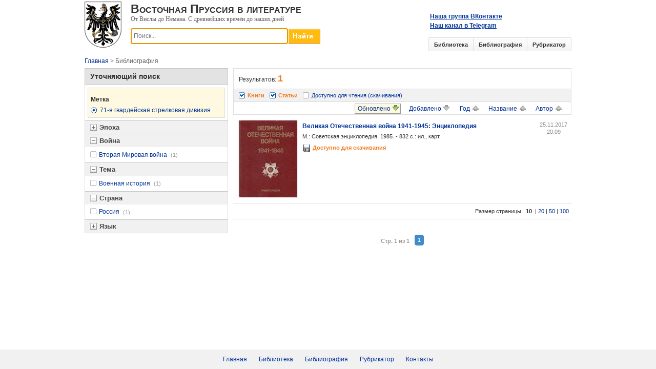

--- FILE ---
content_type: text/html; charset=utf-8
request_url: https://prussia.online/books?tag=71-%D1%8F%20%D0%B3%D0%B2%D0%B0%D1%80%D0%B4%D0%B5%D0%B9%D1%81%D0%BA%D0%B0%D1%8F%20%D1%81%D1%82%D1%80%D0%B5%D0%BB%D0%BA%D0%BE%D0%B2%D0%B0%D1%8F%20%D0%B4%D0%B8%D0%B2%D0%B8%D0%B7%D0%B8%D1%8F
body_size: 4380
content:
<!DOCTYPE html>
<html lang="ru">
<head>
	<meta charset="utf-8" />
	<meta name="viewport" content="width=device-width, initial-scale=1.0">
	<link rel="shortcut icon" href="/favicon.ico">
	
	<title>Библиография: 71-я гвардейская стрелковая дивизия</title>
	<link href="/Content/css?v=DPsjAYjPPo0EYRHNE1zy8Oc9_MLSqHbIrmhl3haoTq01" rel="stylesheet"/>

	<script src="/bundles/modernizr?v=wBEWDufH_8Md-Pbioxomt90vm6tJN2Pyy9u9zHtWsPo1"></script>

	
	
	<script type="text/javascript" src="https://vk.com/js/api/openapi.js?167"></script>
	<script type="text/javascript" src="https://vk.com/js/api/share.js?95" charset="windows-1251"></script>
	<script type="text/javascript">
		VK.init({apiId: 7433917, onlyWidgets: true});
	</script>
	
	<script>
		(function(i,s,o,g,r,a,m){i['GoogleAnalyticsObject']=r;i[r]=i[r]||function(){
		(i[r].q=i[r].q||[]).push(arguments)},i[r].l=1*new Date();a=s.createElement(o),
		m=s.getElementsByTagName(o)[0];a.async=1;a.src=g;m.parentNode.insertBefore(a,m)
		})(window,document,'script','https://www.google-analytics.com/analytics.js','ga');

		ga('create', 'UA-99168355-1', 'auto');
		ga('send', 'pageview');
	</script>
</head>
<body>
<form action="/books?tag=71-%D1%8F%20%D0%B3%D0%B2%D0%B0%D1%80%D0%B4%D0%B5%D0%B9%D1%81%D0%BA%D0%B0%D1%8F%20%D1%81%D1%82%D1%80%D0%B5%D0%BB%D0%BA%D0%BE%D0%B2%D0%B0%D1%8F%20%D0%B4%D0%B8%D0%B2%D0%B8%D0%B7%D0%B8%D1%8F" method="post">		<div class="wrapper">
			<div class="header">
				<a href="/"><img src="/Content/Images/logo.png" class="logo" /></a>
				<div class="left-header">
					<div class="site-header">Восточная Пруссия в литературе</div>
					<div class="site-subheader">От Вислы до Немана. С древнейших времён до наших дней</div>
					
					<div class="search">
						<input type="button" onclick="return DoSearch();" class="search-bar-button">
						<input type="text" id="SearchKey" class="search-bar-keyword ac_input" placeholder="Поиск..." />
					</div>
				</div>
				<div class="vk-group">
					<a href="https://vk.com/prussia.online" target="_blank">Наша группа ВКонтакте</a>
					<br/>
					<a href="https://t.me/prussiaonline" target="_blank">Наш канал в Telegram</a>
				</div>
				<div class="vk-save">
					<script type="text/javascript">document.write(VK.Share.button(false,{type: "round_nocount", text: "Сохранить"}));</script>
				</div>
				<div class="tabs">
					<ul>
						<li>
							<a href="/library">Библиотека</a>
						</li>
						<li>
							<a href="/bibliography">Библиография</a>
						</li>
						<li>
							<a href="/topics">Рубрикатор</a>
						</li>
					</ul>
				</div>
			</div>
		</div>
		<div id="content">



<div id="crumbs">
	<a href="/">Главная</a> &gt; Библиография
</div>
<div id="left">
	<div class="arrowlistmenu margin_bottom">
		<h3>Уточняющий поиск</h3>
		<div id="attr">
							<dl>
					<dd class="pricenewbox">
						<div class="inpricebox">
							<p>Метка</p>
							<a href="/bibliography" rel="nofollow" title="Убрать фильтр">71-я гвардейская стрелковая дивизия</a>
						</div>
					</dd>
				</dl>
				<dl>
		<dt>
			<strong class="menuheader expandable openheader">
				<span class="accordprefix"></span>
				Эпоха
				<span class="accordsuffix"></span>
			</strong>
		</dt>
		<dd class="categoryitems">
			<ol>
									<li>
						<a href="/bibliography?tag=71-%D1%8F%20%D0%B3%D0%B2%D0%B0%D1%80%D0%B4%D0%B5%D0%B9%D1%81%D0%BA%D0%B0%D1%8F%20%D1%81%D1%82%D1%80%D0%B5%D0%BB%D0%BA%D0%BE%D0%B2%D0%B0%D1%8F%20%D0%B4%D0%B8%D0%B2%D0%B8%D0%B7%D0%B8%D1%8F&amp;ages=9" rel="nofollow">Третий рейх, 1933-1945</a>
						<span>(1)</span>
					</li>
			</ol>
		</dd>
	</dl>

				<dl>
		<dt>
			<strong class="menuheader expandable openheader">
				<span class="accordprefix"></span>
				Война
				<span class="accordsuffix"></span>
			</strong>
		</dt>
		<dd class="categoryitems">
			<ol>
									<li>
						<a href="/bibliography?tag=71-%D1%8F%20%D0%B3%D0%B2%D0%B0%D1%80%D0%B4%D0%B5%D0%B9%D1%81%D0%BA%D0%B0%D1%8F%20%D1%81%D1%82%D1%80%D0%B5%D0%BB%D0%BA%D0%BE%D0%B2%D0%B0%D1%8F%20%D0%B4%D0%B8%D0%B2%D0%B8%D0%B7%D0%B8%D1%8F&amp;wars=5" rel="nofollow">Вторая Мировая война</a>
						<span>(1)</span>
					</li>
			</ol>
		</dd>
	</dl>

				<dl>
		<dt>
			<strong class="menuheader expandable openheader">
				<span class="accordprefix"></span>
				Тема
				<span class="accordsuffix"></span>
			</strong>
		</dt>
		<dd class="categoryitems">
			<ol>
									<li>
						<a href="/bibliography?tag=71-%D1%8F%20%D0%B3%D0%B2%D0%B0%D1%80%D0%B4%D0%B5%D0%B9%D1%81%D0%BA%D0%B0%D1%8F%20%D1%81%D1%82%D1%80%D0%B5%D0%BB%D0%BA%D0%BE%D0%B2%D0%B0%D1%8F%20%D0%B4%D0%B8%D0%B2%D0%B8%D0%B7%D0%B8%D1%8F&amp;topics=14" rel="nofollow">Военная история</a>
						<span>(1)</span>
					</li>
			</ol>
		</dd>
	</dl>

				<dl>
		<dt>
			<strong class="menuheader expandable openheader">
				<span class="accordprefix"></span>
				Страна
				<span class="accordsuffix"></span>
			</strong>
		</dt>
		<dd class="categoryitems">
			<ol>
									<li>
						<a href="/bibliography?tag=71-%D1%8F%20%D0%B3%D0%B2%D0%B0%D1%80%D0%B4%D0%B5%D0%B9%D1%81%D0%BA%D0%B0%D1%8F%20%D1%81%D1%82%D1%80%D0%B5%D0%BB%D0%BA%D0%BE%D0%B2%D0%B0%D1%8F%20%D0%B4%D0%B8%D0%B2%D0%B8%D0%B7%D0%B8%D1%8F&amp;countries=2" rel="nofollow">Россия</a>
						<span>(1)</span>
					</li>
			</ol>
		</dd>
	</dl>

				<dl>
		<dt>
			<strong class="menuheader expandable openheader">
				<span class="accordprefix"></span>
				Язык
				<span class="accordsuffix"></span>
			</strong>
		</dt>
		<dd class="categoryitems">
			<ol>
									<li>
						<a href="/bibliography?tag=71-%D1%8F%20%D0%B3%D0%B2%D0%B0%D1%80%D0%B4%D0%B5%D0%B9%D1%81%D0%BA%D0%B0%D1%8F%20%D1%81%D1%82%D1%80%D0%B5%D0%BB%D0%BA%D0%BE%D0%B2%D0%B0%D1%8F%20%D0%B4%D0%B8%D0%B2%D0%B8%D0%B7%D0%B8%D1%8F&amp;languages=1" rel="nofollow">Русский</a>
						<span>(1)</span>
					</li>
			</ol>
		</dd>
	</dl>

		</div>
	</div>
</div>
<div class="right_frame clearfix">
	<div class="maincontainer">
		<div class="topoptions">
			<div class="right_frame_notice">
				<div class="show_a">
					<span>Результатов:</span> <b>1</b>
				</div>
			</div>
			<div class="check clearfix">
				<ol>
					<li>
						<a href="/bibliography/articles?tag=71-%D1%8F%20%D0%B3%D0%B2%D0%B0%D1%80%D0%B4%D0%B5%D0%B9%D1%81%D0%BA%D0%B0%D1%8F%20%D1%81%D1%82%D1%80%D0%B5%D0%BB%D0%BA%D0%BE%D0%B2%D0%B0%D1%8F%20%D0%B4%D0%B8%D0%B2%D0%B8%D0%B7%D0%B8%D1%8F" rel="nofollow" class="selected">Книги</a>
					</li>
					<li>
						<a href="/bibliography/books?tag=71-%D1%8F%20%D0%B3%D0%B2%D0%B0%D1%80%D0%B4%D0%B5%D0%B9%D1%81%D0%BA%D0%B0%D1%8F%20%D1%81%D1%82%D1%80%D0%B5%D0%BB%D0%BA%D0%BE%D0%B2%D0%B0%D1%8F%20%D0%B4%D0%B8%D0%B2%D0%B8%D0%B7%D0%B8%D1%8F" rel="nofollow" class="selected">Статьи</a>
					</li>
					<li>
						<a href="/library?tag=71-%D1%8F%20%D0%B3%D0%B2%D0%B0%D1%80%D0%B4%D0%B5%D0%B9%D1%81%D0%BA%D0%B0%D1%8F%20%D1%81%D1%82%D1%80%D0%B5%D0%BB%D0%BA%D0%BE%D0%B2%D0%B0%D1%8F%20%D0%B4%D0%B8%D0%B2%D0%B8%D0%B7%D0%B8%D1%8F" rel="nofollow" class="">Доступно для чтения (скачивания)</a>
					</li>
				</ol>
			</div>
			<div class="bar">
				<ul class="orderby">
					<li>
						<a href="/bibliography?tag=71-%D1%8F%20%D0%B3%D0%B2%D0%B0%D1%80%D0%B4%D0%B5%D0%B9%D1%81%D0%BA%D0%B0%D1%8F%20%D1%81%D1%82%D1%80%D0%B5%D0%BB%D0%BA%D0%BE%D0%B2%D0%B0%D1%8F%20%D0%B4%D0%B8%D0%B2%D0%B8%D0%B7%D0%B8%D1%8F&amp;orderby=6" rel="nofollow" class="up">Автор</a>
					</li>
					<li>
						<a href="/bibliography?tag=71-%D1%8F%20%D0%B3%D0%B2%D0%B0%D1%80%D0%B4%D0%B5%D0%B9%D1%81%D0%BA%D0%B0%D1%8F%20%D1%81%D1%82%D1%80%D0%B5%D0%BB%D0%BA%D0%BE%D0%B2%D0%B0%D1%8F%20%D0%B4%D0%B8%D0%B2%D0%B8%D0%B7%D0%B8%D1%8F&amp;orderby=7" rel="nofollow" class="up">Название</a>
					</li>
					<li>
						<a href="/bibliography?tag=71-%D1%8F%20%D0%B3%D0%B2%D0%B0%D1%80%D0%B4%D0%B5%D0%B9%D1%81%D0%BA%D0%B0%D1%8F%20%D1%81%D1%82%D1%80%D0%B5%D0%BB%D0%BA%D0%BE%D0%B2%D0%B0%D1%8F%20%D0%B4%D0%B8%D0%B2%D0%B8%D0%B7%D0%B8%D1%8F&amp;orderby=8" rel="nofollow" class="up">Год</a>
					</li>
					<li>
						<a href="/bibliography?tag=71-%D1%8F%20%D0%B3%D0%B2%D0%B0%D1%80%D0%B4%D0%B5%D0%B9%D1%81%D0%BA%D0%B0%D1%8F%20%D1%81%D1%82%D1%80%D0%B5%D0%BB%D0%BA%D0%BE%D0%B2%D0%B0%D1%8F%20%D0%B4%D0%B8%D0%B2%D0%B8%D0%B7%D0%B8%D1%8F&amp;orderby=4" rel="nofollow" class="">Добавлено</a>
					</li>
					<li>
						<a href="/bibliography?tag=71-%D1%8F%20%D0%B3%D0%B2%D0%B0%D1%80%D0%B4%D0%B5%D0%B9%D1%81%D0%BA%D0%B0%D1%8F%20%D1%81%D1%82%D1%80%D0%B5%D0%BB%D0%BA%D0%BE%D0%B2%D0%B0%D1%8F%20%D0%B4%D0%B8%D0%B2%D0%B8%D0%B7%D0%B8%D1%8F&amp;orderby=10" rel="nofollow" class="selected">Обновлено</a>
					</li>
				</ul>
			</div>
		</div>
		<div class="ri_con">
			<div class="box_warp" id="boxclass">
					<div class="box">
						<div class="box_lt">
							<dl>
								<dt>
									<a preview="/Data/Book/ve/velikaya-otechestvennaya-voyna-1941-1945-3/img/cover.jpg_300x300.jpg" href="/books/velikaya-otechestvennaya-voyna-1941-1945-3" title="">
										<img src="/Data/Book/ve/velikaya-otechestvennaya-voyna-1941-1945-3/img/cover.jpg_150x150.jpg" class="border" />
									</a>
								</dt>
							</dl>
						</div>
						<div class="box_con">
							<p class="author"></p>
							
							<h4>
								<span title="Великая Отечественная война 1941-1945: Энциклопедия"><a href="/books/velikaya-otechestvennaya-voyna-1941-1945-3">Великая Отечественная война 1941-1945: Энциклопедия</a></span>
							</h4>
							<p>М.: Советская энциклопедия, 1985. - 832 с.: ил., карт.</p>
																						<p class="download" title="Это произведение доступно для скачивания">
									<a href="/books/velikaya-otechestvennaya-voyna-1941-1945-3#links">Доступно для скачивания</a>
								</p>
						</div>
						<div class="box_ri">
							<div class="date" title="Дата обновления">
								<time datetime="2017-11-25 20:09">
									25.11.2017<br/>
									20:09
								</time>
							</div>
						</div>
					</div>
			</div>
		</div>
		<div class="ipp">
			Размер страницы:
				<strong>10</strong>
			|
				<a href="/bibliography?tag=71-%D1%8F%20%D0%B3%D0%B2%D0%B0%D1%80%D0%B4%D0%B5%D0%B9%D1%81%D0%BA%D0%B0%D1%8F%20%D1%81%D1%82%D1%80%D0%B5%D0%BB%D0%BA%D0%BE%D0%B2%D0%B0%D1%8F%20%D0%B4%D0%B8%D0%B2%D0%B8%D0%B7%D0%B8%D1%8F&amp;pagesize=20" rel="nofollow">20</a>
			|
				<a href="/bibliography?tag=71-%D1%8F%20%D0%B3%D0%B2%D0%B0%D1%80%D0%B4%D0%B5%D0%B9%D1%81%D0%BA%D0%B0%D1%8F%20%D1%81%D1%82%D1%80%D0%B5%D0%BB%D0%BA%D0%BE%D0%B2%D0%B0%D1%8F%20%D0%B4%D0%B8%D0%B2%D0%B8%D0%B7%D0%B8%D1%8F&amp;pagesize=50" rel="nofollow">50</a>
			|
				<a href="/bibliography?tag=71-%D1%8F%20%D0%B3%D0%B2%D0%B0%D1%80%D0%B4%D0%B5%D0%B9%D1%81%D0%BA%D0%B0%D1%8F%20%D1%81%D1%82%D1%80%D0%B5%D0%BB%D0%BA%D0%BE%D0%B2%D0%B0%D1%8F%20%D0%B4%D0%B8%D0%B2%D0%B8%D0%B7%D0%B8%D1%8F&amp;pagesize=100" rel="nofollow">100</a>
		</div>
		<div class="bar_bot">
			<div class="bar_con">
				<table class="center">
					<tr>
						<td><strong>Стр. 1 из 1</strong></td>
						<td><div class="pagination-container"><ul class="pagination"><li class="active"><a>1</a></li></ul></div></td>
					</tr>
				</table>
				
			</div>
		</div>
	</div>
</div>
<br/></div>
</form>	<div id="footer">
		<br/><br/>
	</div>
	<div class="footer">
		<ul>
			<li><a href="/">Главная</a></li>
			<li><a href="/library">Библиотека</a></li>
			<li><a href="/bibliography">Библиография</a></li>
			<li><a href="/topics">Рубрикатор</a></li>
			<li><a href="/contacts">Контакты</a></li>
		</ul>
	</div>
	
	<script src="/bundles/jquery?v=FVs3ACwOLIVInrAl5sdzR2jrCDmVOWFbZMY6g6Q0ulE1"></script>

	<script src="/bundles/book?v=HYH-qybGhbx4a5jPs5Xwgbr0t8dkpq-FlFgmMUMbZ3s1"></script>

	
	<script type="text/javascript" src="/Scripts/Pages/list.js"></script>

<!-- Yandex.Metrika counter -->
<script type="text/javascript">
    (function (d, w, c) {
        (w[c] = w[c] || []).push(function() {
            try {
                w.yaCounter45023131 = new Ya.Metrika({
                    id:45023131,
                    clickmap:true,
                    trackLinks:true,
                    accurateTrackBounce:true
                });
            } catch(e) { }
        });

        var n = d.getElementsByTagName("script")[0],
            s = d.createElement("script"),
            f = function () { n.parentNode.insertBefore(s, n); };
        s.type = "text/javascript";
        s.async = true;
        s.src = "https://mc.yandex.ru/metrika/watch.js";

        if (w.opera == "[object Opera]") {
            d.addEventListener("DOMContentLoaded", f, false);
        } else { f(); }
    })(document, window, "yandex_metrika_callbacks");
</script>
<noscript><div><img src="https://mc.yandex.ru/watch/45023131" style="position:absolute; left:-9999px;" alt="" /></div></noscript>
<!-- /Yandex.Metrika counter -->
</body>
</html>


--- FILE ---
content_type: application/x-javascript
request_url: https://prussia.online/Scripts/Pages/list.js
body_size: 974
content:
$(document).ready(function () {
    $('div#boxclass a[preview]').imgPreview(
    {
        srcAttr: 'preview',
        containerID: 'imgPreviewWithStyles',
        imgCSS: { 'max-height': '300px', 'max-width': '300px' }
    });
});

ddaccordion.init({
    headerclass: "expandable", //Shared CSS class name of headers group that are expandable
    contentclass: "categoryitems", //Shared CSS class name of contents group
    revealtype: "click", //Reveal content when user clicks or onmouseover the header? Valid value: "click", "clickgo", or "mouseover"
    mouseoverdelay: 200, //if revealtype="mouseover", set delay in milliseconds before header expands onMouseover
    collapseprev: false, //Collapse previous content (so only one open at any time)? true/false
    defaultexpanded: [1, 2, 3], //index of content(s) open by default [index1, index2, etc]. [] denotes no content
    onemustopen: false, //Specify whether at least one header should be open always (so never all headers closed)
    animatedefault: false, //Should contents open by default be animated into view?
    persiststate: true, //persist state of opened contents within browser session?
    toggleclass: ["", "openheader"], //Two CSS classes to be applied to the header when it's collapsed and expanded, respectively ["class1", "class2"]
    togglehtml: ["prefix", "", ""], //Additional HTML added to the header when it's collapsed and expanded, respectively  ["position", "html1", "html2"] (see docs)
    animatespeed: "fast" //speed of animation: integer in milliseconds (ie: 200), or keywords "fast", "normal", or "slow"
});